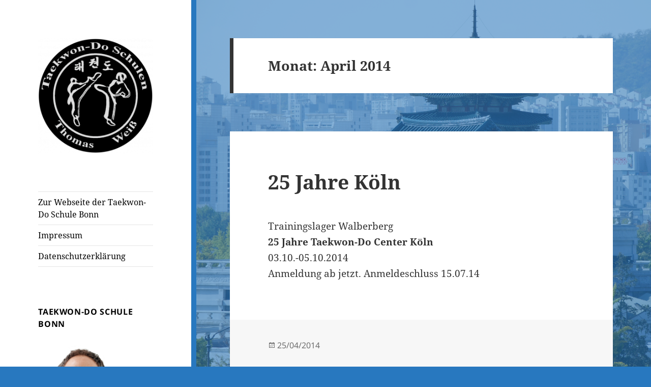

--- FILE ---
content_type: text/html; charset=UTF-8
request_url: https://taekwon-do-nrw.de/2014/04/
body_size: 12779
content:
<!DOCTYPE html><html lang="de" class="no-js"><head><meta charset="UTF-8"><meta name="viewport" content="width=device-width, initial-scale=1.0"><link rel="profile" href="https://gmpg.org/xfn/11"><link rel="pingback" href="https://taekwon-do-nrw.de/xmlrpc.php"> <script defer src="[data-uri]"></script> <title>April 2014 &#8211; Taekwon-Do Schule Bonn Thomas Weiß</title><meta name='robots' content='max-image-preview:large' /><link rel="alternate" type="application/rss+xml" title="Taekwon-Do Schule Bonn Thomas Weiß &raquo; Feed" href="https://taekwon-do-nrw.de/feed/" /><style id='wp-img-auto-sizes-contain-inline-css'>img:is([sizes=auto i],[sizes^="auto," i]){contain-intrinsic-size:3000px 1500px}
/*# sourceURL=wp-img-auto-sizes-contain-inline-css */</style><style id='wp-emoji-styles-inline-css'>img.wp-smiley, img.emoji {
		display: inline !important;
		border: none !important;
		box-shadow: none !important;
		height: 1em !important;
		width: 1em !important;
		margin: 0 0.07em !important;
		vertical-align: -0.1em !important;
		background: none !important;
		padding: 0 !important;
	}
/*# sourceURL=wp-emoji-styles-inline-css */</style><style id='wp-block-library-inline-css'>:root{--wp-block-synced-color:#7a00df;--wp-block-synced-color--rgb:122,0,223;--wp-bound-block-color:var(--wp-block-synced-color);--wp-editor-canvas-background:#ddd;--wp-admin-theme-color:#007cba;--wp-admin-theme-color--rgb:0,124,186;--wp-admin-theme-color-darker-10:#006ba1;--wp-admin-theme-color-darker-10--rgb:0,107,160.5;--wp-admin-theme-color-darker-20:#005a87;--wp-admin-theme-color-darker-20--rgb:0,90,135;--wp-admin-border-width-focus:2px}@media (min-resolution:192dpi){:root{--wp-admin-border-width-focus:1.5px}}.wp-element-button{cursor:pointer}:root .has-very-light-gray-background-color{background-color:#eee}:root .has-very-dark-gray-background-color{background-color:#313131}:root .has-very-light-gray-color{color:#eee}:root .has-very-dark-gray-color{color:#313131}:root .has-vivid-green-cyan-to-vivid-cyan-blue-gradient-background{background:linear-gradient(135deg,#00d084,#0693e3)}:root .has-purple-crush-gradient-background{background:linear-gradient(135deg,#34e2e4,#4721fb 50%,#ab1dfe)}:root .has-hazy-dawn-gradient-background{background:linear-gradient(135deg,#faaca8,#dad0ec)}:root .has-subdued-olive-gradient-background{background:linear-gradient(135deg,#fafae1,#67a671)}:root .has-atomic-cream-gradient-background{background:linear-gradient(135deg,#fdd79a,#004a59)}:root .has-nightshade-gradient-background{background:linear-gradient(135deg,#330968,#31cdcf)}:root .has-midnight-gradient-background{background:linear-gradient(135deg,#020381,#2874fc)}:root{--wp--preset--font-size--normal:16px;--wp--preset--font-size--huge:42px}.has-regular-font-size{font-size:1em}.has-larger-font-size{font-size:2.625em}.has-normal-font-size{font-size:var(--wp--preset--font-size--normal)}.has-huge-font-size{font-size:var(--wp--preset--font-size--huge)}.has-text-align-center{text-align:center}.has-text-align-left{text-align:left}.has-text-align-right{text-align:right}.has-fit-text{white-space:nowrap!important}#end-resizable-editor-section{display:none}.aligncenter{clear:both}.items-justified-left{justify-content:flex-start}.items-justified-center{justify-content:center}.items-justified-right{justify-content:flex-end}.items-justified-space-between{justify-content:space-between}.screen-reader-text{border:0;clip-path:inset(50%);height:1px;margin:-1px;overflow:hidden;padding:0;position:absolute;width:1px;word-wrap:normal!important}.screen-reader-text:focus{background-color:#ddd;clip-path:none;color:#444;display:block;font-size:1em;height:auto;left:5px;line-height:normal;padding:15px 23px 14px;text-decoration:none;top:5px;width:auto;z-index:100000}html :where(.has-border-color){border-style:solid}html :where([style*=border-top-color]){border-top-style:solid}html :where([style*=border-right-color]){border-right-style:solid}html :where([style*=border-bottom-color]){border-bottom-style:solid}html :where([style*=border-left-color]){border-left-style:solid}html :where([style*=border-width]){border-style:solid}html :where([style*=border-top-width]){border-top-style:solid}html :where([style*=border-right-width]){border-right-style:solid}html :where([style*=border-bottom-width]){border-bottom-style:solid}html :where([style*=border-left-width]){border-left-style:solid}html :where(img[class*=wp-image-]){height:auto;max-width:100%}:where(figure){margin:0 0 1em}html :where(.is-position-sticky){--wp-admin--admin-bar--position-offset:var(--wp-admin--admin-bar--height,0px)}@media screen and (max-width:600px){html :where(.is-position-sticky){--wp-admin--admin-bar--position-offset:0px}}

/*# sourceURL=wp-block-library-inline-css */</style><style id='wp-block-paragraph-inline-css'>.is-small-text{font-size:.875em}.is-regular-text{font-size:1em}.is-large-text{font-size:2.25em}.is-larger-text{font-size:3em}.has-drop-cap:not(:focus):first-letter{float:left;font-size:8.4em;font-style:normal;font-weight:100;line-height:.68;margin:.05em .1em 0 0;text-transform:uppercase}body.rtl .has-drop-cap:not(:focus):first-letter{float:none;margin-left:.1em}p.has-drop-cap.has-background{overflow:hidden}:root :where(p.has-background){padding:1.25em 2.375em}:where(p.has-text-color:not(.has-link-color)) a{color:inherit}p.has-text-align-left[style*="writing-mode:vertical-lr"],p.has-text-align-right[style*="writing-mode:vertical-rl"]{rotate:180deg}
/*# sourceURL=https://taekwon-do-nrw.de/wp-includes/blocks/paragraph/style.min.css */</style><style id='global-styles-inline-css'>:root{--wp--preset--aspect-ratio--square: 1;--wp--preset--aspect-ratio--4-3: 4/3;--wp--preset--aspect-ratio--3-4: 3/4;--wp--preset--aspect-ratio--3-2: 3/2;--wp--preset--aspect-ratio--2-3: 2/3;--wp--preset--aspect-ratio--16-9: 16/9;--wp--preset--aspect-ratio--9-16: 9/16;--wp--preset--color--black: #000000;--wp--preset--color--cyan-bluish-gray: #abb8c3;--wp--preset--color--white: #fff;--wp--preset--color--pale-pink: #f78da7;--wp--preset--color--vivid-red: #cf2e2e;--wp--preset--color--luminous-vivid-orange: #ff6900;--wp--preset--color--luminous-vivid-amber: #fcb900;--wp--preset--color--light-green-cyan: #7bdcb5;--wp--preset--color--vivid-green-cyan: #00d084;--wp--preset--color--pale-cyan-blue: #8ed1fc;--wp--preset--color--vivid-cyan-blue: #0693e3;--wp--preset--color--vivid-purple: #9b51e0;--wp--preset--color--dark-gray: #111;--wp--preset--color--light-gray: #f1f1f1;--wp--preset--color--yellow: #f4ca16;--wp--preset--color--dark-brown: #352712;--wp--preset--color--medium-pink: #e53b51;--wp--preset--color--light-pink: #ffe5d1;--wp--preset--color--dark-purple: #2e2256;--wp--preset--color--purple: #674970;--wp--preset--color--blue-gray: #22313f;--wp--preset--color--bright-blue: #55c3dc;--wp--preset--color--light-blue: #e9f2f9;--wp--preset--gradient--vivid-cyan-blue-to-vivid-purple: linear-gradient(135deg,rgb(6,147,227) 0%,rgb(155,81,224) 100%);--wp--preset--gradient--light-green-cyan-to-vivid-green-cyan: linear-gradient(135deg,rgb(122,220,180) 0%,rgb(0,208,130) 100%);--wp--preset--gradient--luminous-vivid-amber-to-luminous-vivid-orange: linear-gradient(135deg,rgb(252,185,0) 0%,rgb(255,105,0) 100%);--wp--preset--gradient--luminous-vivid-orange-to-vivid-red: linear-gradient(135deg,rgb(255,105,0) 0%,rgb(207,46,46) 100%);--wp--preset--gradient--very-light-gray-to-cyan-bluish-gray: linear-gradient(135deg,rgb(238,238,238) 0%,rgb(169,184,195) 100%);--wp--preset--gradient--cool-to-warm-spectrum: linear-gradient(135deg,rgb(74,234,220) 0%,rgb(151,120,209) 20%,rgb(207,42,186) 40%,rgb(238,44,130) 60%,rgb(251,105,98) 80%,rgb(254,248,76) 100%);--wp--preset--gradient--blush-light-purple: linear-gradient(135deg,rgb(255,206,236) 0%,rgb(152,150,240) 100%);--wp--preset--gradient--blush-bordeaux: linear-gradient(135deg,rgb(254,205,165) 0%,rgb(254,45,45) 50%,rgb(107,0,62) 100%);--wp--preset--gradient--luminous-dusk: linear-gradient(135deg,rgb(255,203,112) 0%,rgb(199,81,192) 50%,rgb(65,88,208) 100%);--wp--preset--gradient--pale-ocean: linear-gradient(135deg,rgb(255,245,203) 0%,rgb(182,227,212) 50%,rgb(51,167,181) 100%);--wp--preset--gradient--electric-grass: linear-gradient(135deg,rgb(202,248,128) 0%,rgb(113,206,126) 100%);--wp--preset--gradient--midnight: linear-gradient(135deg,rgb(2,3,129) 0%,rgb(40,116,252) 100%);--wp--preset--gradient--dark-gray-gradient-gradient: linear-gradient(90deg, rgba(17,17,17,1) 0%, rgba(42,42,42,1) 100%);--wp--preset--gradient--light-gray-gradient: linear-gradient(90deg, rgba(241,241,241,1) 0%, rgba(215,215,215,1) 100%);--wp--preset--gradient--white-gradient: linear-gradient(90deg, rgba(255,255,255,1) 0%, rgba(230,230,230,1) 100%);--wp--preset--gradient--yellow-gradient: linear-gradient(90deg, rgba(244,202,22,1) 0%, rgba(205,168,10,1) 100%);--wp--preset--gradient--dark-brown-gradient: linear-gradient(90deg, rgba(53,39,18,1) 0%, rgba(91,67,31,1) 100%);--wp--preset--gradient--medium-pink-gradient: linear-gradient(90deg, rgba(229,59,81,1) 0%, rgba(209,28,51,1) 100%);--wp--preset--gradient--light-pink-gradient: linear-gradient(90deg, rgba(255,229,209,1) 0%, rgba(255,200,158,1) 100%);--wp--preset--gradient--dark-purple-gradient: linear-gradient(90deg, rgba(46,34,86,1) 0%, rgba(66,48,123,1) 100%);--wp--preset--gradient--purple-gradient: linear-gradient(90deg, rgba(103,73,112,1) 0%, rgba(131,93,143,1) 100%);--wp--preset--gradient--blue-gray-gradient: linear-gradient(90deg, rgba(34,49,63,1) 0%, rgba(52,75,96,1) 100%);--wp--preset--gradient--bright-blue-gradient: linear-gradient(90deg, rgba(85,195,220,1) 0%, rgba(43,180,211,1) 100%);--wp--preset--gradient--light-blue-gradient: linear-gradient(90deg, rgba(233,242,249,1) 0%, rgba(193,218,238,1) 100%);--wp--preset--font-size--small: 13px;--wp--preset--font-size--medium: 20px;--wp--preset--font-size--large: 36px;--wp--preset--font-size--x-large: 42px;--wp--preset--spacing--20: 0.44rem;--wp--preset--spacing--30: 0.67rem;--wp--preset--spacing--40: 1rem;--wp--preset--spacing--50: 1.5rem;--wp--preset--spacing--60: 2.25rem;--wp--preset--spacing--70: 3.38rem;--wp--preset--spacing--80: 5.06rem;--wp--preset--shadow--natural: 6px 6px 9px rgba(0, 0, 0, 0.2);--wp--preset--shadow--deep: 12px 12px 50px rgba(0, 0, 0, 0.4);--wp--preset--shadow--sharp: 6px 6px 0px rgba(0, 0, 0, 0.2);--wp--preset--shadow--outlined: 6px 6px 0px -3px rgb(255, 255, 255), 6px 6px rgb(0, 0, 0);--wp--preset--shadow--crisp: 6px 6px 0px rgb(0, 0, 0);}:where(.is-layout-flex){gap: 0.5em;}:where(.is-layout-grid){gap: 0.5em;}body .is-layout-flex{display: flex;}.is-layout-flex{flex-wrap: wrap;align-items: center;}.is-layout-flex > :is(*, div){margin: 0;}body .is-layout-grid{display: grid;}.is-layout-grid > :is(*, div){margin: 0;}:where(.wp-block-columns.is-layout-flex){gap: 2em;}:where(.wp-block-columns.is-layout-grid){gap: 2em;}:where(.wp-block-post-template.is-layout-flex){gap: 1.25em;}:where(.wp-block-post-template.is-layout-grid){gap: 1.25em;}.has-black-color{color: var(--wp--preset--color--black) !important;}.has-cyan-bluish-gray-color{color: var(--wp--preset--color--cyan-bluish-gray) !important;}.has-white-color{color: var(--wp--preset--color--white) !important;}.has-pale-pink-color{color: var(--wp--preset--color--pale-pink) !important;}.has-vivid-red-color{color: var(--wp--preset--color--vivid-red) !important;}.has-luminous-vivid-orange-color{color: var(--wp--preset--color--luminous-vivid-orange) !important;}.has-luminous-vivid-amber-color{color: var(--wp--preset--color--luminous-vivid-amber) !important;}.has-light-green-cyan-color{color: var(--wp--preset--color--light-green-cyan) !important;}.has-vivid-green-cyan-color{color: var(--wp--preset--color--vivid-green-cyan) !important;}.has-pale-cyan-blue-color{color: var(--wp--preset--color--pale-cyan-blue) !important;}.has-vivid-cyan-blue-color{color: var(--wp--preset--color--vivid-cyan-blue) !important;}.has-vivid-purple-color{color: var(--wp--preset--color--vivid-purple) !important;}.has-black-background-color{background-color: var(--wp--preset--color--black) !important;}.has-cyan-bluish-gray-background-color{background-color: var(--wp--preset--color--cyan-bluish-gray) !important;}.has-white-background-color{background-color: var(--wp--preset--color--white) !important;}.has-pale-pink-background-color{background-color: var(--wp--preset--color--pale-pink) !important;}.has-vivid-red-background-color{background-color: var(--wp--preset--color--vivid-red) !important;}.has-luminous-vivid-orange-background-color{background-color: var(--wp--preset--color--luminous-vivid-orange) !important;}.has-luminous-vivid-amber-background-color{background-color: var(--wp--preset--color--luminous-vivid-amber) !important;}.has-light-green-cyan-background-color{background-color: var(--wp--preset--color--light-green-cyan) !important;}.has-vivid-green-cyan-background-color{background-color: var(--wp--preset--color--vivid-green-cyan) !important;}.has-pale-cyan-blue-background-color{background-color: var(--wp--preset--color--pale-cyan-blue) !important;}.has-vivid-cyan-blue-background-color{background-color: var(--wp--preset--color--vivid-cyan-blue) !important;}.has-vivid-purple-background-color{background-color: var(--wp--preset--color--vivid-purple) !important;}.has-black-border-color{border-color: var(--wp--preset--color--black) !important;}.has-cyan-bluish-gray-border-color{border-color: var(--wp--preset--color--cyan-bluish-gray) !important;}.has-white-border-color{border-color: var(--wp--preset--color--white) !important;}.has-pale-pink-border-color{border-color: var(--wp--preset--color--pale-pink) !important;}.has-vivid-red-border-color{border-color: var(--wp--preset--color--vivid-red) !important;}.has-luminous-vivid-orange-border-color{border-color: var(--wp--preset--color--luminous-vivid-orange) !important;}.has-luminous-vivid-amber-border-color{border-color: var(--wp--preset--color--luminous-vivid-amber) !important;}.has-light-green-cyan-border-color{border-color: var(--wp--preset--color--light-green-cyan) !important;}.has-vivid-green-cyan-border-color{border-color: var(--wp--preset--color--vivid-green-cyan) !important;}.has-pale-cyan-blue-border-color{border-color: var(--wp--preset--color--pale-cyan-blue) !important;}.has-vivid-cyan-blue-border-color{border-color: var(--wp--preset--color--vivid-cyan-blue) !important;}.has-vivid-purple-border-color{border-color: var(--wp--preset--color--vivid-purple) !important;}.has-vivid-cyan-blue-to-vivid-purple-gradient-background{background: var(--wp--preset--gradient--vivid-cyan-blue-to-vivid-purple) !important;}.has-light-green-cyan-to-vivid-green-cyan-gradient-background{background: var(--wp--preset--gradient--light-green-cyan-to-vivid-green-cyan) !important;}.has-luminous-vivid-amber-to-luminous-vivid-orange-gradient-background{background: var(--wp--preset--gradient--luminous-vivid-amber-to-luminous-vivid-orange) !important;}.has-luminous-vivid-orange-to-vivid-red-gradient-background{background: var(--wp--preset--gradient--luminous-vivid-orange-to-vivid-red) !important;}.has-very-light-gray-to-cyan-bluish-gray-gradient-background{background: var(--wp--preset--gradient--very-light-gray-to-cyan-bluish-gray) !important;}.has-cool-to-warm-spectrum-gradient-background{background: var(--wp--preset--gradient--cool-to-warm-spectrum) !important;}.has-blush-light-purple-gradient-background{background: var(--wp--preset--gradient--blush-light-purple) !important;}.has-blush-bordeaux-gradient-background{background: var(--wp--preset--gradient--blush-bordeaux) !important;}.has-luminous-dusk-gradient-background{background: var(--wp--preset--gradient--luminous-dusk) !important;}.has-pale-ocean-gradient-background{background: var(--wp--preset--gradient--pale-ocean) !important;}.has-electric-grass-gradient-background{background: var(--wp--preset--gradient--electric-grass) !important;}.has-midnight-gradient-background{background: var(--wp--preset--gradient--midnight) !important;}.has-small-font-size{font-size: var(--wp--preset--font-size--small) !important;}.has-medium-font-size{font-size: var(--wp--preset--font-size--medium) !important;}.has-large-font-size{font-size: var(--wp--preset--font-size--large) !important;}.has-x-large-font-size{font-size: var(--wp--preset--font-size--x-large) !important;}
/*# sourceURL=global-styles-inline-css */</style><style id='classic-theme-styles-inline-css'>/*! This file is auto-generated */
.wp-block-button__link{color:#fff;background-color:#32373c;border-radius:9999px;box-shadow:none;text-decoration:none;padding:calc(.667em + 2px) calc(1.333em + 2px);font-size:1.125em}.wp-block-file__button{background:#32373c;color:#fff;text-decoration:none}
/*# sourceURL=/wp-includes/css/classic-themes.min.css */</style><link rel='stylesheet' id='email-subscribers-css' href='https://taekwon-do-nrw.de/wp-content/cache/autoptimize/css/autoptimize_single_2b7ea100e7079d4a2e5e575588112926.css?ver=5.9.12' media='all' /><link rel='stylesheet' id='twentyfifteen-fonts-css' href='https://taekwon-do-nrw.de/wp-content/cache/autoptimize/css/autoptimize_single_ce04d128efb2bb6b4794ea830a7b6773.css?ver=20230328' media='all' /><link rel='stylesheet' id='genericons-css' href='https://taekwon-do-nrw.de/wp-content/cache/autoptimize/css/autoptimize_single_c74e1bf618f7a3b555e4581046e21522.css?ver=20251101' media='all' /><link rel='stylesheet' id='twentyfifteen-style-css' href='https://taekwon-do-nrw.de/wp-content/cache/autoptimize/css/autoptimize_single_c65931a46c31e352d18ed5b700a6af30.css?ver=20251202' media='all' /><style id='twentyfifteen-style-inline-css'>/* Custom Sidebar Text Color */
		.site-title a,
		.site-description,
		.secondary-toggle:before {
			color: #000000;
		}

		.site-title a:hover,
		.site-title a:focus {
			color: rgba( 0, 0, 0, 0.7);
		}

		.secondary-toggle {
			border-color: rgba( 0, 0, 0, 0.1);
		}

		.secondary-toggle:hover,
		.secondary-toggle:focus {
			border-color: rgba( 0, 0, 0, 0.3);
		}

		.site-title a {
			outline-color: rgba( 0, 0, 0, 0.3);
		}

		@media screen and (min-width: 59.6875em) {
			.secondary a,
			.dropdown-toggle:after,
			.widget-title,
			.widget blockquote cite,
			.widget blockquote small {
				color: #000000;
			}

			.widget button,
			.widget input[type="button"],
			.widget input[type="reset"],
			.widget input[type="submit"],
			.widget_calendar tbody a {
				background-color: #000000;
			}

			.textwidget a {
				border-color: #000000;
			}

			.secondary a:hover,
			.secondary a:focus,
			.main-navigation .menu-item-description,
			.widget,
			.widget blockquote,
			.widget .wp-caption-text,
			.widget .gallery-caption {
				color: rgba( 0, 0, 0, 0.7);
			}

			.widget button:hover,
			.widget button:focus,
			.widget input[type="button"]:hover,
			.widget input[type="button"]:focus,
			.widget input[type="reset"]:hover,
			.widget input[type="reset"]:focus,
			.widget input[type="submit"]:hover,
			.widget input[type="submit"]:focus,
			.widget_calendar tbody a:hover,
			.widget_calendar tbody a:focus {
				background-color: rgba( 0, 0, 0, 0.7);
			}

			.widget blockquote {
				border-color: rgba( 0, 0, 0, 0.7);
			}

			.main-navigation ul,
			.main-navigation li,
			.secondary-toggle,
			.widget input,
			.widget textarea,
			.widget table,
			.widget th,
			.widget td,
			.widget pre,
			.widget li,
			.widget_categories .children,
			.widget_nav_menu .sub-menu,
			.widget_pages .children,
			.widget abbr[title] {
				border-color: rgba( 0, 0, 0, 0.1);
			}

			.dropdown-toggle:hover,
			.dropdown-toggle:focus,
			.widget hr {
				background-color: rgba( 0, 0, 0, 0.1);
			}

			.widget input:focus,
			.widget textarea:focus {
				border-color: rgba( 0, 0, 0, 0.3);
			}

			.sidebar a:focus,
			.dropdown-toggle:focus {
				outline-color: rgba( 0, 0, 0, 0.3);
			}
		}
	
/*# sourceURL=twentyfifteen-style-inline-css */</style><link rel='stylesheet' id='twentyfifteen-block-style-css' href='https://taekwon-do-nrw.de/wp-content/cache/autoptimize/css/autoptimize_single_f48e7bde593ecc4a4b8a5b39a14ef16e.css?ver=20240715' media='all' /> <script src="https://taekwon-do-nrw.de/wp-includes/js/jquery/jquery.min.js?ver=3.7.1" id="jquery-core-js"></script> <script defer src="https://taekwon-do-nrw.de/wp-includes/js/jquery/jquery-migrate.min.js?ver=3.4.1" id="jquery-migrate-js"></script> <script defer id="twentyfifteen-script-js-extra" src="[data-uri]"></script> <script src="https://taekwon-do-nrw.de/wp-content/cache/autoptimize/js/autoptimize_single_52cb465292278b053baf9298c9cda80c.js?ver=20250729" id="twentyfifteen-script-js" defer data-wp-strategy="defer"></script> <link rel="https://api.w.org/" href="https://taekwon-do-nrw.de/wp-json/" /><link rel="EditURI" type="application/rsd+xml" title="RSD" href="https://taekwon-do-nrw.de/xmlrpc.php?rsd" /><style type="text/css" id="twentyfifteen-header-css">.site-header {
			padding-top: 14px;
			padding-bottom: 14px;
		}

		.site-branding {
			min-height: 42px;
		}

		@media screen and (min-width: 46.25em) {
			.site-header {
				padding-top: 21px;
				padding-bottom: 21px;
			}
			.site-branding {
				min-height: 56px;
			}
		}
		@media screen and (min-width: 55em) {
			.site-header {
				padding-top: 25px;
				padding-bottom: 25px;
			}
			.site-branding {
				min-height: 62px;
			}
		}
		@media screen and (min-width: 59.6875em) {
			.site-header {
				padding-top: 0;
				padding-bottom: 0;
			}
			.site-branding {
				min-height: 0;
			}
		}
					.site-title,
		.site-description {
			clip-path: inset(50%);
			position: absolute;
		}</style><style id="custom-background-css">body.custom-background { background-color: #2878bf; background-image: url("https://taekwon-do-nrw.de/wp-content/uploads/hintergrund_tempel-3.png"); background-position: right center; background-size: contain; background-repeat: no-repeat; background-attachment: fixed; }</style><link rel="icon" href="https://taekwon-do-nrw.de/wp-content/uploads/cropped-logo_-1-32x32.png" sizes="32x32" /><link rel="icon" href="https://taekwon-do-nrw.de/wp-content/uploads/cropped-logo_-1-192x192.png" sizes="192x192" /><link rel="apple-touch-icon" href="https://taekwon-do-nrw.de/wp-content/uploads/cropped-logo_-1-180x180.png" /><meta name="msapplication-TileImage" content="https://taekwon-do-nrw.de/wp-content/uploads/cropped-logo_-1-270x270.png" /></head><body class="archive date custom-background wp-custom-logo wp-embed-responsive wp-theme-twentyfifteen"><div id="page" class="hfeed site"> <a class="skip-link screen-reader-text" href="#content"> Zum Inhalt springen </a><div id="sidebar" class="sidebar"><header id="masthead" class="site-header"><div class="site-branding"> <a href="https://taekwon-do-nrw.de/" class="custom-logo-link" rel="home"><img width="248" height="248" src="https://taekwon-do-nrw.de/wp-content/uploads/cropped-logo-weiss-internet.png" class="custom-logo" alt="Taekwon-Do Schule Bonn Thomas Weiß" decoding="async" fetchpriority="high" srcset="https://taekwon-do-nrw.de/wp-content/uploads/cropped-logo-weiss-internet.png 248w, https://taekwon-do-nrw.de/wp-content/uploads/cropped-logo-weiss-internet-150x150.png 150w" sizes="(max-width: 248px) 100vw, 248px" /></a><p class="site-title"><a href="https://taekwon-do-nrw.de/" rel="home" >Taekwon-Do Schule Bonn Thomas Weiß</a></p><p class="site-description">Blog Taekwon-Do Schule Bonn</p> <button class="secondary-toggle">Menü und Widgets</button></div></header><div id="secondary" class="secondary"><nav id="site-navigation" class="main-navigation"><div class="menu-rechtliches-container"><ul id="menu-rechtliches" class="nav-menu"><li id="menu-item-806" class="menu-item menu-item-type-custom menu-item-object-custom menu-item-806"><a target="_blank" href="https://taekwon-do-bonn.de">Zur Webseite der Taekwon-Do Schule Bonn</a></li><li id="menu-item-613" class="menu-item menu-item-type-post_type menu-item-object-page menu-item-613"><a href="https://taekwon-do-nrw.de/impressu/">Impressum</a></li><li id="menu-item-619" class="menu-item menu-item-type-post_type menu-item-object-page menu-item-619"><a href="https://taekwon-do-nrw.de/datenschutz/">Datenschutzerklärung</a></li></ul></div></nav><div id="widget-area" class="widget-area" role="complementary"><aside id="media_image-3" class="widget widget_media_image"><h2 class="widget-title">Taekwon-Do Schule Bonn</h2><a href="https://taekwon-do-bonn.de/"><img width="180" height="193" src="https://taekwon-do-nrw.de/wp-content/uploads/Thomas-Weiss-500.png" class="image wp-image-1020  attachment-full size-full" alt="Taekwon-Do Center Bonn" style="max-width: 100%; height: auto;" title="Taekwon-Do Center Bonn" decoding="async" /></a></aside><aside id="recent-posts-2" class="widget widget_recent_entries"><h2 class="widget-title">Neueste Beiträge</h2><nav aria-label="Neueste Beiträge"><ul><li> <a href="https://taekwon-do-nrw.de/osterkick-2026/">Osterkick 2026</a></li><li> <a href="https://taekwon-do-nrw.de/schulputz-2026/">Schulputz 2026</a></li><li> <a href="https://taekwon-do-nrw.de/1434-2/">Happy New Year</a></li><li> <a href="https://taekwon-do-nrw.de/ferienprogramm-2/">Ferienprogramm</a></li><li> <a href="https://taekwon-do-nrw.de/kinderpruefung/">Kinderprüfung</a></li></ul></nav></aside><aside id="email-subscribers-form-2" class="widget widget_email-subscribers-form"><h2 class="widget-title"> Newsletter</h2><div class="emaillist" id="es_form_f1-n1"><form action="/2014/04/#es_form_f1-n1" method="post" class="es_subscription_form es_shortcode_form " id="es_subscription_form_697695c039ef5" data-source="ig-es" data-form-id="1"><div class="es_caption">Schüler und Interessenten können sich hier zu unserem Newsletter anmelden.</div><div class="es-field-wrap ig-es-form-field"><label class="es-field-label"><input class="es_required_field es_txt_email ig_es_form_field_email ig-es-form-input" type="email" name="esfpx_email" value="" placeholder="" required="required" /></label></div><input type="hidden" name="esfpx_lists[]" value="5ac006d0bc12" /><input type="hidden" name="esfpx_form_id" value="1" /><input type="hidden" name="es" value="subscribe" /> <input type="hidden" name="esfpx_es_form_identifier" value="f1-n1" /> <input type="hidden" name="esfpx_es_email_page" value="130" /> <input type="hidden" name="esfpx_es_email_page_url" value="https://taekwon-do-nrw.de/trainingslager-walberberg-25-jahre/" /> <input type="hidden" name="esfpx_status" value="Unconfirmed" /> <input type="hidden" name="esfpx_es-subscribe" id="es-subscribe-697695c039ef5" value="8ee3c7753b" /> <label style="position:absolute;top:-99999px;left:-99999px;z-index:-99;" aria-hidden="true"><span hidden>Please leave this field empty.</span><input type="email" name="esfpx_es_hp_email" class="es_required_field" tabindex="-1" autocomplete="-1" value="" /></label><input type="submit" name="submit" class="es_subscription_form_submit es_submit_button es_textbox_button" id="es_subscription_form_submit_697695c039ef5" value="Abonnieren" /><span class="es_spinner_image" id="spinner-image"><img src="https://taekwon-do-nrw.de/wp-content/plugins/email-subscribers/lite/public/images/spinner.gif" alt="Loading" /></span></form><span class="es_subscription_message " id="es_subscription_message_697695c039ef5" role="alert" aria-live="assertive"></span></div></aside><aside id="text-3" class="widget widget_text"><div class="textwidget"><p>Bei Anmeldung zu unserem Newsletter erhalten Sie eine eMail, sobald ein neues Posting erscheint. Es gilt unsere <a href="http://taekwon-do-nrw.de/datenschutz/">Datenschutzerklärung</a>.</p></div></aside><aside id="search-2" class="widget widget_search"><form role="search" method="get" class="search-form" action="https://taekwon-do-nrw.de/"> <label> <span class="screen-reader-text">Suche nach:</span> <input type="search" class="search-field" placeholder="Suchen …" value="" name="s" /> </label> <input type="submit" class="search-submit screen-reader-text" value="Suchen" /></form></aside><aside id="block-3" class="widget widget_block widget_text"><p>Umsetzung: <a href="https://webseitenmitherz.de" data-type="link" data-id="https://webseitenmitherz.de" target="_blank" rel="noreferrer noopener">Webseiten mit Herz</a></p></aside><aside id="archives-2" class="widget widget_archive"><h2 class="widget-title">Archiv</h2><nav aria-label="Archiv"><ul><li><a href='https://taekwon-do-nrw.de/2026/01/'>Januar 2026</a></li><li><a href='https://taekwon-do-nrw.de/2025/12/'>Dezember 2025</a></li><li><a href='https://taekwon-do-nrw.de/2025/11/'>November 2025</a></li><li><a href='https://taekwon-do-nrw.de/2025/10/'>Oktober 2025</a></li><li><a href='https://taekwon-do-nrw.de/2025/09/'>September 2025</a></li><li><a href='https://taekwon-do-nrw.de/2025/08/'>August 2025</a></li><li><a href='https://taekwon-do-nrw.de/2025/06/'>Juni 2025</a></li><li><a href='https://taekwon-do-nrw.de/2025/05/'>Mai 2025</a></li><li><a href='https://taekwon-do-nrw.de/2025/04/'>April 2025</a></li><li><a href='https://taekwon-do-nrw.de/2025/03/'>März 2025</a></li><li><a href='https://taekwon-do-nrw.de/2025/02/'>Februar 2025</a></li><li><a href='https://taekwon-do-nrw.de/2025/01/'>Januar 2025</a></li><li><a href='https://taekwon-do-nrw.de/2024/12/'>Dezember 2024</a></li><li><a href='https://taekwon-do-nrw.de/2024/11/'>November 2024</a></li><li><a href='https://taekwon-do-nrw.de/2024/10/'>Oktober 2024</a></li><li><a href='https://taekwon-do-nrw.de/2024/09/'>September 2024</a></li><li><a href='https://taekwon-do-nrw.de/2024/08/'>August 2024</a></li><li><a href='https://taekwon-do-nrw.de/2024/07/'>Juli 2024</a></li><li><a href='https://taekwon-do-nrw.de/2024/06/'>Juni 2024</a></li><li><a href='https://taekwon-do-nrw.de/2024/03/'>März 2024</a></li><li><a href='https://taekwon-do-nrw.de/2024/02/'>Februar 2024</a></li><li><a href='https://taekwon-do-nrw.de/2024/01/'>Januar 2024</a></li><li><a href='https://taekwon-do-nrw.de/2023/12/'>Dezember 2023</a></li><li><a href='https://taekwon-do-nrw.de/2023/09/'>September 2023</a></li><li><a href='https://taekwon-do-nrw.de/2023/06/'>Juni 2023</a></li><li><a href='https://taekwon-do-nrw.de/2023/05/'>Mai 2023</a></li><li><a href='https://taekwon-do-nrw.de/2023/04/'>April 2023</a></li><li><a href='https://taekwon-do-nrw.de/2023/03/'>März 2023</a></li><li><a href='https://taekwon-do-nrw.de/2023/02/'>Februar 2023</a></li><li><a href='https://taekwon-do-nrw.de/2023/01/'>Januar 2023</a></li><li><a href='https://taekwon-do-nrw.de/2022/12/'>Dezember 2022</a></li><li><a href='https://taekwon-do-nrw.de/2022/11/'>November 2022</a></li><li><a href='https://taekwon-do-nrw.de/2022/10/'>Oktober 2022</a></li><li><a href='https://taekwon-do-nrw.de/2022/09/'>September 2022</a></li><li><a href='https://taekwon-do-nrw.de/2022/08/'>August 2022</a></li><li><a href='https://taekwon-do-nrw.de/2022/07/'>Juli 2022</a></li><li><a href='https://taekwon-do-nrw.de/2022/06/'>Juni 2022</a></li><li><a href='https://taekwon-do-nrw.de/2022/05/'>Mai 2022</a></li><li><a href='https://taekwon-do-nrw.de/2022/04/'>April 2022</a></li><li><a href='https://taekwon-do-nrw.de/2022/02/'>Februar 2022</a></li><li><a href='https://taekwon-do-nrw.de/2021/12/'>Dezember 2021</a></li><li><a href='https://taekwon-do-nrw.de/2021/11/'>November 2021</a></li><li><a href='https://taekwon-do-nrw.de/2021/10/'>Oktober 2021</a></li><li><a href='https://taekwon-do-nrw.de/2021/09/'>September 2021</a></li><li><a href='https://taekwon-do-nrw.de/2021/08/'>August 2021</a></li><li><a href='https://taekwon-do-nrw.de/2021/06/'>Juni 2021</a></li><li><a href='https://taekwon-do-nrw.de/2021/03/'>März 2021</a></li><li><a href='https://taekwon-do-nrw.de/2021/02/'>Februar 2021</a></li><li><a href='https://taekwon-do-nrw.de/2021/01/'>Januar 2021</a></li><li><a href='https://taekwon-do-nrw.de/2020/12/'>Dezember 2020</a></li><li><a href='https://taekwon-do-nrw.de/2020/11/'>November 2020</a></li><li><a href='https://taekwon-do-nrw.de/2020/10/'>Oktober 2020</a></li><li><a href='https://taekwon-do-nrw.de/2020/09/'>September 2020</a></li><li><a href='https://taekwon-do-nrw.de/2020/08/'>August 2020</a></li><li><a href='https://taekwon-do-nrw.de/2020/07/'>Juli 2020</a></li><li><a href='https://taekwon-do-nrw.de/2020/06/'>Juni 2020</a></li><li><a href='https://taekwon-do-nrw.de/2020/05/'>Mai 2020</a></li><li><a href='https://taekwon-do-nrw.de/2020/04/'>April 2020</a></li><li><a href='https://taekwon-do-nrw.de/2020/03/'>März 2020</a></li><li><a href='https://taekwon-do-nrw.de/2020/02/'>Februar 2020</a></li><li><a href='https://taekwon-do-nrw.de/2020/01/'>Januar 2020</a></li><li><a href='https://taekwon-do-nrw.de/2019/12/'>Dezember 2019</a></li><li><a href='https://taekwon-do-nrw.de/2019/11/'>November 2019</a></li><li><a href='https://taekwon-do-nrw.de/2019/10/'>Oktober 2019</a></li><li><a href='https://taekwon-do-nrw.de/2019/09/'>September 2019</a></li><li><a href='https://taekwon-do-nrw.de/2019/08/'>August 2019</a></li><li><a href='https://taekwon-do-nrw.de/2019/07/'>Juli 2019</a></li><li><a href='https://taekwon-do-nrw.de/2019/06/'>Juni 2019</a></li><li><a href='https://taekwon-do-nrw.de/2019/05/'>Mai 2019</a></li><li><a href='https://taekwon-do-nrw.de/2019/04/'>April 2019</a></li><li><a href='https://taekwon-do-nrw.de/2019/03/'>März 2019</a></li><li><a href='https://taekwon-do-nrw.de/2019/02/'>Februar 2019</a></li><li><a href='https://taekwon-do-nrw.de/2019/01/'>Januar 2019</a></li><li><a href='https://taekwon-do-nrw.de/2018/12/'>Dezember 2018</a></li><li><a href='https://taekwon-do-nrw.de/2018/11/'>November 2018</a></li><li><a href='https://taekwon-do-nrw.de/2018/10/'>Oktober 2018</a></li><li><a href='https://taekwon-do-nrw.de/2018/09/'>September 2018</a></li><li><a href='https://taekwon-do-nrw.de/2018/08/'>August 2018</a></li><li><a href='https://taekwon-do-nrw.de/2018/07/'>Juli 2018</a></li><li><a href='https://taekwon-do-nrw.de/2018/06/'>Juni 2018</a></li><li><a href='https://taekwon-do-nrw.de/2018/05/'>Mai 2018</a></li><li><a href='https://taekwon-do-nrw.de/2018/04/'>April 2018</a></li><li><a href='https://taekwon-do-nrw.de/2018/03/'>März 2018</a></li><li><a href='https://taekwon-do-nrw.de/2018/02/'>Februar 2018</a></li><li><a href='https://taekwon-do-nrw.de/2018/01/'>Januar 2018</a></li><li><a href='https://taekwon-do-nrw.de/2017/12/'>Dezember 2017</a></li><li><a href='https://taekwon-do-nrw.de/2017/11/'>November 2017</a></li><li><a href='https://taekwon-do-nrw.de/2017/10/'>Oktober 2017</a></li><li><a href='https://taekwon-do-nrw.de/2017/09/'>September 2017</a></li><li><a href='https://taekwon-do-nrw.de/2017/07/'>Juli 2017</a></li><li><a href='https://taekwon-do-nrw.de/2017/06/'>Juni 2017</a></li><li><a href='https://taekwon-do-nrw.de/2017/05/'>Mai 2017</a></li><li><a href='https://taekwon-do-nrw.de/2017/04/'>April 2017</a></li><li><a href='https://taekwon-do-nrw.de/2017/03/'>März 2017</a></li><li><a href='https://taekwon-do-nrw.de/2016/12/'>Dezember 2016</a></li><li><a href='https://taekwon-do-nrw.de/2016/11/'>November 2016</a></li><li><a href='https://taekwon-do-nrw.de/2016/10/'>Oktober 2016</a></li><li><a href='https://taekwon-do-nrw.de/2016/09/'>September 2016</a></li><li><a href='https://taekwon-do-nrw.de/2016/08/'>August 2016</a></li><li><a href='https://taekwon-do-nrw.de/2016/06/'>Juni 2016</a></li><li><a href='https://taekwon-do-nrw.de/2016/05/'>Mai 2016</a></li><li><a href='https://taekwon-do-nrw.de/2016/04/'>April 2016</a></li><li><a href='https://taekwon-do-nrw.de/2016/03/'>März 2016</a></li><li><a href='https://taekwon-do-nrw.de/2016/02/'>Februar 2016</a></li><li><a href='https://taekwon-do-nrw.de/2016/01/'>Januar 2016</a></li><li><a href='https://taekwon-do-nrw.de/2015/12/'>Dezember 2015</a></li><li><a href='https://taekwon-do-nrw.de/2015/10/'>Oktober 2015</a></li><li><a href='https://taekwon-do-nrw.de/2015/09/'>September 2015</a></li><li><a href='https://taekwon-do-nrw.de/2015/08/'>August 2015</a></li><li><a href='https://taekwon-do-nrw.de/2015/06/'>Juni 2015</a></li><li><a href='https://taekwon-do-nrw.de/2015/05/'>Mai 2015</a></li><li><a href='https://taekwon-do-nrw.de/2015/04/'>April 2015</a></li><li><a href='https://taekwon-do-nrw.de/2015/03/'>März 2015</a></li><li><a href='https://taekwon-do-nrw.de/2015/02/'>Februar 2015</a></li><li><a href='https://taekwon-do-nrw.de/2015/01/'>Januar 2015</a></li><li><a href='https://taekwon-do-nrw.de/2014/12/'>Dezember 2014</a></li><li><a href='https://taekwon-do-nrw.de/2014/11/'>November 2014</a></li><li><a href='https://taekwon-do-nrw.de/2014/10/'>Oktober 2014</a></li><li><a href='https://taekwon-do-nrw.de/2014/09/'>September 2014</a></li><li><a href='https://taekwon-do-nrw.de/2014/07/'>Juli 2014</a></li><li><a href='https://taekwon-do-nrw.de/2014/06/'>Juni 2014</a></li><li><a href='https://taekwon-do-nrw.de/2014/05/'>Mai 2014</a></li><li><a href='https://taekwon-do-nrw.de/2014/04/' aria-current="page">April 2014</a></li><li><a href='https://taekwon-do-nrw.de/2014/03/'>März 2014</a></li><li><a href='https://taekwon-do-nrw.de/2014/02/'>Februar 2014</a></li><li><a href='https://taekwon-do-nrw.de/2014/01/'>Januar 2014</a></li><li><a href='https://taekwon-do-nrw.de/2013/12/'>Dezember 2013</a></li><li><a href='https://taekwon-do-nrw.de/2013/11/'>November 2013</a></li><li><a href='https://taekwon-do-nrw.de/2013/10/'>Oktober 2013</a></li><li><a href='https://taekwon-do-nrw.de/2013/09/'>September 2013</a></li><li><a href='https://taekwon-do-nrw.de/2013/07/'>Juli 2013</a></li><li><a href='https://taekwon-do-nrw.de/2013/06/'>Juni 2013</a></li><li><a href='https://taekwon-do-nrw.de/2013/05/'>Mai 2013</a></li><li><a href='https://taekwon-do-nrw.de/2013/04/'>April 2013</a></li><li><a href='https://taekwon-do-nrw.de/2013/03/'>März 2013</a></li><li><a href='https://taekwon-do-nrw.de/2013/02/'>Februar 2013</a></li><li><a href='https://taekwon-do-nrw.de/2013/01/'>Januar 2013</a></li><li><a href='https://taekwon-do-nrw.de/2012/12/'>Dezember 2012</a></li><li><a href='https://taekwon-do-nrw.de/2012/11/'>November 2012</a></li><li><a href='https://taekwon-do-nrw.de/2012/10/'>Oktober 2012</a></li><li><a href='https://taekwon-do-nrw.de/2012/09/'>September 2012</a></li><li><a href='https://taekwon-do-nrw.de/2012/08/'>August 2012</a></li><li><a href='https://taekwon-do-nrw.de/2012/07/'>Juli 2012</a></li><li><a href='https://taekwon-do-nrw.de/2012/06/'>Juni 2012</a></li><li><a href='https://taekwon-do-nrw.de/2012/05/'>Mai 2012</a></li><li><a href='https://taekwon-do-nrw.de/2012/04/'>April 2012</a></li><li><a href='https://taekwon-do-nrw.de/2012/03/'>März 2012</a></li><li><a href='https://taekwon-do-nrw.de/2012/02/'>Februar 2012</a></li><li><a href='https://taekwon-do-nrw.de/2012/01/'>Januar 2012</a></li><li><a href='https://taekwon-do-nrw.de/2011/12/'>Dezember 2011</a></li><li><a href='https://taekwon-do-nrw.de/2011/11/'>November 2011</a></li><li><a href='https://taekwon-do-nrw.de/2011/10/'>Oktober 2011</a></li><li><a href='https://taekwon-do-nrw.de/2011/09/'>September 2011</a></li><li><a href='https://taekwon-do-nrw.de/2011/07/'>Juli 2011</a></li><li><a href='https://taekwon-do-nrw.de/2011/06/'>Juni 2011</a></li><li><a href='https://taekwon-do-nrw.de/2011/05/'>Mai 2011</a></li><li><a href='https://taekwon-do-nrw.de/2011/04/'>April 2011</a></li><li><a href='https://taekwon-do-nrw.de/2011/03/'>März 2011</a></li><li><a href='https://taekwon-do-nrw.de/2011/02/'>Februar 2011</a></li><li><a href='https://taekwon-do-nrw.de/2011/01/'>Januar 2011</a></li><li><a href='https://taekwon-do-nrw.de/2010/12/'>Dezember 2010</a></li><li><a href='https://taekwon-do-nrw.de/2010/11/'>November 2010</a></li><li><a href='https://taekwon-do-nrw.de/2010/10/'>Oktober 2010</a></li><li><a href='https://taekwon-do-nrw.de/2010/09/'>September 2010</a></li><li><a href='https://taekwon-do-nrw.de/2010/08/'>August 2010</a></li><li><a href='https://taekwon-do-nrw.de/2010/07/'>Juli 2010</a></li><li><a href='https://taekwon-do-nrw.de/2010/06/'>Juni 2010</a></li><li><a href='https://taekwon-do-nrw.de/2010/05/'>Mai 2010</a></li><li><a href='https://taekwon-do-nrw.de/2010/04/'>April 2010</a></li><li><a href='https://taekwon-do-nrw.de/2010/03/'>März 2010</a></li><li><a href='https://taekwon-do-nrw.de/2010/02/'>Februar 2010</a></li><li><a href='https://taekwon-do-nrw.de/2010/01/'>Januar 2010</a></li><li><a href='https://taekwon-do-nrw.de/2009/12/'>Dezember 2009</a></li><li><a href='https://taekwon-do-nrw.de/2009/11/'>November 2009</a></li><li><a href='https://taekwon-do-nrw.de/2009/10/'>Oktober 2009</a></li><li><a href='https://taekwon-do-nrw.de/2009/09/'>September 2009</a></li><li><a href='https://taekwon-do-nrw.de/2009/07/'>Juli 2009</a></li><li><a href='https://taekwon-do-nrw.de/2009/06/'>Juni 2009</a></li><li><a href='https://taekwon-do-nrw.de/2009/05/'>Mai 2009</a></li><li><a href='https://taekwon-do-nrw.de/2009/03/'>März 2009</a></li><li><a href='https://taekwon-do-nrw.de/2009/02/'>Februar 2009</a></li><li><a href='https://taekwon-do-nrw.de/2009/01/'>Januar 2009</a></li><li><a href='https://taekwon-do-nrw.de/2008/11/'>November 2008</a></li><li><a href='https://taekwon-do-nrw.de/2008/10/'>Oktober 2008</a></li><li><a href='https://taekwon-do-nrw.de/2008/09/'>September 2008</a></li><li><a href='https://taekwon-do-nrw.de/2008/08/'>August 2008</a></li><li><a href='https://taekwon-do-nrw.de/2008/05/'>Mai 2008</a></li><li><a href='https://taekwon-do-nrw.de/2008/04/'>April 2008</a></li><li><a href='https://taekwon-do-nrw.de/2008/01/'>Januar 2008</a></li></ul></nav></aside><aside id="block-4" class="widget widget_block widget_text"><p></p></aside><aside id="block-5" class="widget widget_block widget_text"><p></p></aside></div></div></div><div id="content" class="site-content"><section id="primary" class="content-area"><main id="main" class="site-main"><header class="page-header"><h1 class="page-title">Monat: <span>April 2014</span></h1></header><article id="post-130" class="post-130 post type-post status-publish format-standard hentry category-uncategorized"><header class="entry-header"><h2 class="entry-title"><a href="https://taekwon-do-nrw.de/trainingslager-walberberg-25-jahre/" rel="bookmark">25 Jahre Köln</a></h2></header><div class="entry-content"><p>Trainingslager Walberberg<br /> <b>25 Jahre Taekwon-Do Center Köln<i></i></b><br /> 03.10.-05.10.2014<br /> Anmeldung ab jetzt. Anmeldeschluss 15.07.14</p></div><footer class="entry-footer"> <span class="posted-on"><span class="screen-reader-text">Veröffentlicht am </span><a href="https://taekwon-do-nrw.de/trainingslager-walberberg-25-jahre/" rel="bookmark"><time class="entry-date published" datetime="2014-04-25T12:25:00+00:00">25/04/2014</time><time class="updated" datetime="2018-07-03T20:33:07+00:00">03/07/2018</time></a></span></footer></article><article id="post-131" class="post-131 post type-post status-publish format-standard hentry category-uncategorized"><header class="entry-header"><h2 class="entry-title"><a href="https://taekwon-do-nrw.de/stundenplananderung-bonn-2/" rel="bookmark">Stundenplanänderung Bonn</a></h2></header><div class="entry-content"><p>Ab dem 01.Mai 2014 entfällt die Freitagsstunde von 19:15-20.15 Uhr.<br /> Freitags dann nur noch von 18:00-19:00 Uhr.</p></div><footer class="entry-footer"> <span class="posted-on"><span class="screen-reader-text">Veröffentlicht am </span><a href="https://taekwon-do-nrw.de/stundenplananderung-bonn-2/" rel="bookmark"><time class="entry-date published" datetime="2014-04-15T11:30:00+00:00">15/04/2014</time><time class="updated" datetime="2018-07-03T20:33:07+00:00">03/07/2018</time></a></span></footer></article><article id="post-132" class="post-132 post type-post status-publish format-standard hentry category-uncategorized"><header class="entry-header"><h2 class="entry-title"><a href="https://taekwon-do-nrw.de/osterferienprogra/" rel="bookmark">Osterferienprogramm</a></h2></header><div class="entry-content"><p><b>Köln: </b>Freitag 18.04. bis Montag 21.04 kein Unterricht. Kein Samstagstraining während der Ferien. Sonst alle Stunden nach Plan.<br /> <b>Bonn:</b> Vom 14. bis 26.04.14 kein Kindertraining, keine Frühstarterstunde und kein Samstagstraining.<br /> Donnerstag 17. bis Dienstag 22. kein Unterricht, Ostercamp in Avignon.<br /> Alle anderen Stunden nach Plan.</p></div><footer class="entry-footer"> <span class="posted-on"><span class="screen-reader-text">Veröffentlicht am </span><a href="https://taekwon-do-nrw.de/osterferienprogra/" rel="bookmark"><time class="entry-date published" datetime="2014-04-07T13:01:00+00:00">07/04/2014</time><time class="updated" datetime="2018-07-03T20:33:07+00:00">03/07/2018</time></a></span></footer></article><article id="post-133" class="post-133 post type-post status-publish format-standard hentry category-uncategorized"><header class="entry-header"><h2 class="entry-title"><a href="https://taekwon-do-nrw.de/rot-und-schwarzgurtlehrgang/" rel="bookmark">Rot- und Schwarzgurtlehrgang</a></h2></header><div class="entry-content"><p>Samstag: 10.Mai 2014 in Köln, ab 03.Kup. Prüfungen vom 02.Kup aufwärts.<br /> Von 15.00-17.00 Uhr.Anmeldeschluss 08.05.14</p></div><footer class="entry-footer"> <span class="posted-on"><span class="screen-reader-text">Veröffentlicht am </span><a href="https://taekwon-do-nrw.de/rot-und-schwarzgurtlehrgang/" rel="bookmark"><time class="entry-date published" datetime="2014-04-02T12:00:00+00:00">02/04/2014</time><time class="updated" datetime="2018-07-03T20:33:07+00:00">03/07/2018</time></a></span></footer></article><article id="post-134" class="post-134 post type-post status-publish format-standard hentry category-uncategorized"><header class="entry-header"><h2 class="entry-title"><a href="https://taekwon-do-nrw.de/samstag-050414/" rel="bookmark">Samstag 05.04.14</a></h2></header><div class="entry-content"><p>Kein Unterricht in Bonn.</p></div><footer class="entry-footer"> <span class="posted-on"><span class="screen-reader-text">Veröffentlicht am </span><a href="https://taekwon-do-nrw.de/samstag-050414/" rel="bookmark"><time class="entry-date published" datetime="2014-04-02T11:58:00+00:00">02/04/2014</time><time class="updated" datetime="2018-07-03T20:33:07+00:00">03/07/2018</time></a></span></footer></article></main></section></div><footer id="colophon" class="site-footer"><div class="site-info"> <a href="https://de.wordpress.org/" class="imprint"> Mit Stolz präsentiert von WordPress </a></div></footer></div> <script type="speculationrules">{"prefetch":[{"source":"document","where":{"and":[{"href_matches":"/*"},{"not":{"href_matches":["/wp-*.php","/wp-admin/*","/wp-content/uploads/*","/wp-content/*","/wp-content/plugins/*","/wp-content/themes/twentyfifteen/*","/*\\?(.+)"]}},{"not":{"selector_matches":"a[rel~=\"nofollow\"]"}},{"not":{"selector_matches":".no-prefetch, .no-prefetch a"}}]},"eagerness":"conservative"}]}</script> <script defer id="email-subscribers-js-extra" src="[data-uri]"></script> <script defer src="https://taekwon-do-nrw.de/wp-content/cache/autoptimize/js/autoptimize_single_bc84163910e996e72981a5c04b472db5.js?ver=5.9.12" id="email-subscribers-js"></script> <script id="wp-emoji-settings" type="application/json">{"baseUrl":"https://s.w.org/images/core/emoji/17.0.2/72x72/","ext":".png","svgUrl":"https://s.w.org/images/core/emoji/17.0.2/svg/","svgExt":".svg","source":{"concatemoji":"https://taekwon-do-nrw.de/wp-includes/js/wp-emoji-release.min.js?ver=f7dae1a6b5dcdfc2864e8f8a28c2b22b"}}</script> <script type="module">/*! This file is auto-generated */
const a=JSON.parse(document.getElementById("wp-emoji-settings").textContent),o=(window._wpemojiSettings=a,"wpEmojiSettingsSupports"),s=["flag","emoji"];function i(e){try{var t={supportTests:e,timestamp:(new Date).valueOf()};sessionStorage.setItem(o,JSON.stringify(t))}catch(e){}}function c(e,t,n){e.clearRect(0,0,e.canvas.width,e.canvas.height),e.fillText(t,0,0);t=new Uint32Array(e.getImageData(0,0,e.canvas.width,e.canvas.height).data);e.clearRect(0,0,e.canvas.width,e.canvas.height),e.fillText(n,0,0);const a=new Uint32Array(e.getImageData(0,0,e.canvas.width,e.canvas.height).data);return t.every((e,t)=>e===a[t])}function p(e,t){e.clearRect(0,0,e.canvas.width,e.canvas.height),e.fillText(t,0,0);var n=e.getImageData(16,16,1,1);for(let e=0;e<n.data.length;e++)if(0!==n.data[e])return!1;return!0}function u(e,t,n,a){switch(t){case"flag":return n(e,"\ud83c\udff3\ufe0f\u200d\u26a7\ufe0f","\ud83c\udff3\ufe0f\u200b\u26a7\ufe0f")?!1:!n(e,"\ud83c\udde8\ud83c\uddf6","\ud83c\udde8\u200b\ud83c\uddf6")&&!n(e,"\ud83c\udff4\udb40\udc67\udb40\udc62\udb40\udc65\udb40\udc6e\udb40\udc67\udb40\udc7f","\ud83c\udff4\u200b\udb40\udc67\u200b\udb40\udc62\u200b\udb40\udc65\u200b\udb40\udc6e\u200b\udb40\udc67\u200b\udb40\udc7f");case"emoji":return!a(e,"\ud83e\u1fac8")}return!1}function f(e,t,n,a){let r;const o=(r="undefined"!=typeof WorkerGlobalScope&&self instanceof WorkerGlobalScope?new OffscreenCanvas(300,150):document.createElement("canvas")).getContext("2d",{willReadFrequently:!0}),s=(o.textBaseline="top",o.font="600 32px Arial",{});return e.forEach(e=>{s[e]=t(o,e,n,a)}),s}function r(e){var t=document.createElement("script");t.src=e,t.defer=!0,document.head.appendChild(t)}a.supports={everything:!0,everythingExceptFlag:!0},new Promise(t=>{let n=function(){try{var e=JSON.parse(sessionStorage.getItem(o));if("object"==typeof e&&"number"==typeof e.timestamp&&(new Date).valueOf()<e.timestamp+604800&&"object"==typeof e.supportTests)return e.supportTests}catch(e){}return null}();if(!n){if("undefined"!=typeof Worker&&"undefined"!=typeof OffscreenCanvas&&"undefined"!=typeof URL&&URL.createObjectURL&&"undefined"!=typeof Blob)try{var e="postMessage("+f.toString()+"("+[JSON.stringify(s),u.toString(),c.toString(),p.toString()].join(",")+"));",a=new Blob([e],{type:"text/javascript"});const r=new Worker(URL.createObjectURL(a),{name:"wpTestEmojiSupports"});return void(r.onmessage=e=>{i(n=e.data),r.terminate(),t(n)})}catch(e){}i(n=f(s,u,c,p))}t(n)}).then(e=>{for(const n in e)a.supports[n]=e[n],a.supports.everything=a.supports.everything&&a.supports[n],"flag"!==n&&(a.supports.everythingExceptFlag=a.supports.everythingExceptFlag&&a.supports[n]);var t;a.supports.everythingExceptFlag=a.supports.everythingExceptFlag&&!a.supports.flag,a.supports.everything||((t=a.source||{}).concatemoji?r(t.concatemoji):t.wpemoji&&t.twemoji&&(r(t.twemoji),r(t.wpemoji)))});
//# sourceURL=https://taekwon-do-nrw.de/wp-includes/js/wp-emoji-loader.min.js</script> </body></html>

--- FILE ---
content_type: text/css
request_url: https://taekwon-do-nrw.de/wp-content/cache/autoptimize/css/autoptimize_single_2b7ea100e7079d4a2e5e575588112926.css?ver=5.9.12
body_size: 520
content:
.es_caption{padding-bottom:1em;padding-right:.5em}.es_msg{padding-top:5px;padding-bottom:5px;color:red}.es_textbox{padding-bottom:10px}.es_button{padding-top:10px;padding-bottom:5px}.es_textbox_class{width:200px}.es_lablebox{padding-bottom:3px}.es_subscription_message.success{color:green;font-size:16px}.es_subscription_message.error{color:red;font-size:16px}.es_spinner_image{display:none;float:right}.es-field-wrap{margin-bottom:.6em}.ig-es-form-list-selection,.ig-es-form-list-selection td,.ig-es-form-list-selection tr,.ig-es-form-radio-selection,.ig-es-form-radio-selection td,.ig-es-form-radio-selection tr{border:none}.ig_es_form_wrapper{width:30%;margin:0 auto;border:2px #e8e3e3 solid;padding:.9em;border-radius:5px}.ig_es_form_heading{font-size:1.3em;line-height:1.5em;margin-bottom:.5em}.ig_es_list_checkbox{margin-right:.5em}.ig_es_submit{color:#fff !important;border-color:#03a025 !important;background:#03a025 !important;box-shadow:0 1px 0 #03a025;font-weight:700;height:2.4em;line-height:1em;cursor:pointer;border-width:1px;border-style:solid;-webkit-appearance:none;border-radius:3px;white-space:nowrap;box-sizing:border-box;font-size:1em;padding:0 2em;margin-top:1em}.ig_es_submit:hover{color:#fff !important;background:#0aab2e !important;border-color:#0aab2e !important}.ig_es_form_wrapper hr{display:block;height:1px;border:0;border-top:1px solid #ccc;margin:1em 0;padding:0}.es_form_cf{padding:.75rem}select.es_form_cf,input[type=text].es_form_cf,input[type=number].es_form_cf,input[type=date].es_form_cf{width:50%}